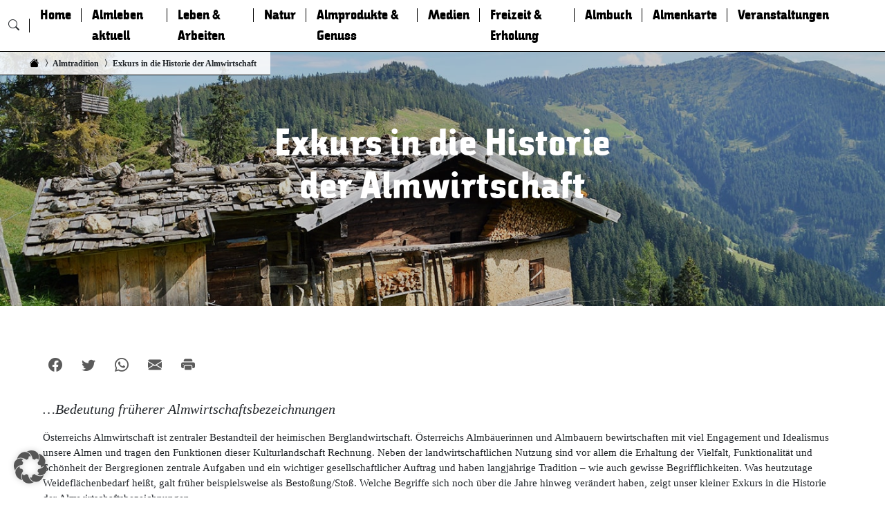

--- FILE ---
content_type: text/html; charset=UTF-8
request_url: https://www.unsere-almen.at/historie-der-almwirtschaft/
body_size: 15012
content:
<!doctype html>
<!--[if lt IE 9]><html class="no-js no-svg ie lt-ie9 lt-ie8 lt-ie7" lang="de"> <![endif]-->
<!--[if IE 9]><html class="no-js no-svg ie ie9 lt-ie9 lt-ie8" lang="de"> <![endif]-->
<!--[if gt IE 9]><!--><html class="no-js no-svg" lang="de"> <!--<![endif]-->
<head>
    <meta charset="UTF-8" />
    <meta name="description" content="Das Portal für alle, die von und mit der Alm leben.">
    <meta http-equiv="Content-Type" content="text/html; charset=UTF-8" />
    <meta http-equiv="X-UA-Compatible" content="IE=edge">
    <meta name="viewport" content="width=device-width, initial-scale=1">
    <link rel="pingback" href="https://www.unsere-almen.at/xmlrpc.php" />
    <link rel="profile" href="http://gmpg.org/xfn/11">
    <title>Exkurs in die Historie der Almwirtschaft &#8211; Unsere.Almen</title>
<meta name='robots' content='max-image-preview:large' />
<script type='application/javascript'  id='pys-version-script'>console.log('PixelYourSite Free version 11.1.5.2');</script>
<link rel="alternate" type="application/rss+xml" title="Unsere.Almen &raquo; Feed" href="https://www.unsere-almen.at/feed/" />
<link rel="alternate" type="text/calendar" title="Unsere.Almen &raquo; iCal Feed" href="https://www.unsere-almen.at/veranstaltungen/?ical=1" />
<link rel="alternate" title="oEmbed (JSON)" type="application/json+oembed" href="https://www.unsere-almen.at/wp-json/oembed/1.0/embed?url=https%3A%2F%2Fwww.unsere-almen.at%2Fhistorie-der-almwirtschaft%2F" />
<link rel="alternate" title="oEmbed (XML)" type="text/xml+oembed" href="https://www.unsere-almen.at/wp-json/oembed/1.0/embed?url=https%3A%2F%2Fwww.unsere-almen.at%2Fhistorie-der-almwirtschaft%2F&#038;format=xml" />
<style id='wp-img-auto-sizes-contain-inline-css' type='text/css'>
img:is([sizes=auto i],[sizes^="auto," i]){contain-intrinsic-size:3000px 1500px}
/*# sourceURL=wp-img-auto-sizes-contain-inline-css */
</style>
<style id='wp-emoji-styles-inline-css' type='text/css'>

	img.wp-smiley, img.emoji {
		display: inline !important;
		border: none !important;
		box-shadow: none !important;
		height: 1em !important;
		width: 1em !important;
		margin: 0 0.07em !important;
		vertical-align: -0.1em !important;
		background: none !important;
		padding: 0 !important;
	}
/*# sourceURL=wp-emoji-styles-inline-css */
</style>
<link rel='stylesheet' id='wp-block-library-css' href='https://www.unsere-almen.at/wp-includes/css/dist/block-library/style.min.css?ver=6.9' type='text/css' media='all' />
<style id='wp-block-heading-inline-css' type='text/css'>
h1:where(.wp-block-heading).has-background,h2:where(.wp-block-heading).has-background,h3:where(.wp-block-heading).has-background,h4:where(.wp-block-heading).has-background,h5:where(.wp-block-heading).has-background,h6:where(.wp-block-heading).has-background{padding:1.25em 2.375em}h1.has-text-align-left[style*=writing-mode]:where([style*=vertical-lr]),h1.has-text-align-right[style*=writing-mode]:where([style*=vertical-rl]),h2.has-text-align-left[style*=writing-mode]:where([style*=vertical-lr]),h2.has-text-align-right[style*=writing-mode]:where([style*=vertical-rl]),h3.has-text-align-left[style*=writing-mode]:where([style*=vertical-lr]),h3.has-text-align-right[style*=writing-mode]:where([style*=vertical-rl]),h4.has-text-align-left[style*=writing-mode]:where([style*=vertical-lr]),h4.has-text-align-right[style*=writing-mode]:where([style*=vertical-rl]),h5.has-text-align-left[style*=writing-mode]:where([style*=vertical-lr]),h5.has-text-align-right[style*=writing-mode]:where([style*=vertical-rl]),h6.has-text-align-left[style*=writing-mode]:where([style*=vertical-lr]),h6.has-text-align-right[style*=writing-mode]:where([style*=vertical-rl]){rotate:180deg}
/*# sourceURL=https://www.unsere-almen.at/wp-includes/blocks/heading/style.min.css */
</style>
<style id='wp-block-paragraph-inline-css' type='text/css'>
.is-small-text{font-size:.875em}.is-regular-text{font-size:1em}.is-large-text{font-size:2.25em}.is-larger-text{font-size:3em}.has-drop-cap:not(:focus):first-letter{float:left;font-size:8.4em;font-style:normal;font-weight:100;line-height:.68;margin:.05em .1em 0 0;text-transform:uppercase}body.rtl .has-drop-cap:not(:focus):first-letter{float:none;margin-left:.1em}p.has-drop-cap.has-background{overflow:hidden}:root :where(p.has-background){padding:1.25em 2.375em}:where(p.has-text-color:not(.has-link-color)) a{color:inherit}p.has-text-align-left[style*="writing-mode:vertical-lr"],p.has-text-align-right[style*="writing-mode:vertical-rl"]{rotate:180deg}
/*# sourceURL=https://www.unsere-almen.at/wp-includes/blocks/paragraph/style.min.css */
</style>
<style id='global-styles-inline-css' type='text/css'>
:root{--wp--preset--aspect-ratio--square: 1;--wp--preset--aspect-ratio--4-3: 4/3;--wp--preset--aspect-ratio--3-4: 3/4;--wp--preset--aspect-ratio--3-2: 3/2;--wp--preset--aspect-ratio--2-3: 2/3;--wp--preset--aspect-ratio--16-9: 16/9;--wp--preset--aspect-ratio--9-16: 9/16;--wp--preset--color--black: #000000;--wp--preset--color--cyan-bluish-gray: #abb8c3;--wp--preset--color--white: #ffffff;--wp--preset--color--pale-pink: #f78da7;--wp--preset--color--vivid-red: #cf2e2e;--wp--preset--color--luminous-vivid-orange: #ff6900;--wp--preset--color--luminous-vivid-amber: #fcb900;--wp--preset--color--light-green-cyan: #7bdcb5;--wp--preset--color--vivid-green-cyan: #00d084;--wp--preset--color--pale-cyan-blue: #8ed1fc;--wp--preset--color--vivid-cyan-blue: #0693e3;--wp--preset--color--vivid-purple: #9b51e0;--wp--preset--gradient--vivid-cyan-blue-to-vivid-purple: linear-gradient(135deg,rgb(6,147,227) 0%,rgb(155,81,224) 100%);--wp--preset--gradient--light-green-cyan-to-vivid-green-cyan: linear-gradient(135deg,rgb(122,220,180) 0%,rgb(0,208,130) 100%);--wp--preset--gradient--luminous-vivid-amber-to-luminous-vivid-orange: linear-gradient(135deg,rgb(252,185,0) 0%,rgb(255,105,0) 100%);--wp--preset--gradient--luminous-vivid-orange-to-vivid-red: linear-gradient(135deg,rgb(255,105,0) 0%,rgb(207,46,46) 100%);--wp--preset--gradient--very-light-gray-to-cyan-bluish-gray: linear-gradient(135deg,rgb(238,238,238) 0%,rgb(169,184,195) 100%);--wp--preset--gradient--cool-to-warm-spectrum: linear-gradient(135deg,rgb(74,234,220) 0%,rgb(151,120,209) 20%,rgb(207,42,186) 40%,rgb(238,44,130) 60%,rgb(251,105,98) 80%,rgb(254,248,76) 100%);--wp--preset--gradient--blush-light-purple: linear-gradient(135deg,rgb(255,206,236) 0%,rgb(152,150,240) 100%);--wp--preset--gradient--blush-bordeaux: linear-gradient(135deg,rgb(254,205,165) 0%,rgb(254,45,45) 50%,rgb(107,0,62) 100%);--wp--preset--gradient--luminous-dusk: linear-gradient(135deg,rgb(255,203,112) 0%,rgb(199,81,192) 50%,rgb(65,88,208) 100%);--wp--preset--gradient--pale-ocean: linear-gradient(135deg,rgb(255,245,203) 0%,rgb(182,227,212) 50%,rgb(51,167,181) 100%);--wp--preset--gradient--electric-grass: linear-gradient(135deg,rgb(202,248,128) 0%,rgb(113,206,126) 100%);--wp--preset--gradient--midnight: linear-gradient(135deg,rgb(2,3,129) 0%,rgb(40,116,252) 100%);--wp--preset--font-size--small: 13px;--wp--preset--font-size--medium: 20px;--wp--preset--font-size--large: 36px;--wp--preset--font-size--x-large: 42px;--wp--preset--spacing--20: 0.44rem;--wp--preset--spacing--30: 0.67rem;--wp--preset--spacing--40: 1rem;--wp--preset--spacing--50: 1.5rem;--wp--preset--spacing--60: 2.25rem;--wp--preset--spacing--70: 3.38rem;--wp--preset--spacing--80: 5.06rem;--wp--preset--shadow--natural: 6px 6px 9px rgba(0, 0, 0, 0.2);--wp--preset--shadow--deep: 12px 12px 50px rgba(0, 0, 0, 0.4);--wp--preset--shadow--sharp: 6px 6px 0px rgba(0, 0, 0, 0.2);--wp--preset--shadow--outlined: 6px 6px 0px -3px rgb(255, 255, 255), 6px 6px rgb(0, 0, 0);--wp--preset--shadow--crisp: 6px 6px 0px rgb(0, 0, 0);}:where(.is-layout-flex){gap: 0.5em;}:where(.is-layout-grid){gap: 0.5em;}body .is-layout-flex{display: flex;}.is-layout-flex{flex-wrap: wrap;align-items: center;}.is-layout-flex > :is(*, div){margin: 0;}body .is-layout-grid{display: grid;}.is-layout-grid > :is(*, div){margin: 0;}:where(.wp-block-columns.is-layout-flex){gap: 2em;}:where(.wp-block-columns.is-layout-grid){gap: 2em;}:where(.wp-block-post-template.is-layout-flex){gap: 1.25em;}:where(.wp-block-post-template.is-layout-grid){gap: 1.25em;}.has-black-color{color: var(--wp--preset--color--black) !important;}.has-cyan-bluish-gray-color{color: var(--wp--preset--color--cyan-bluish-gray) !important;}.has-white-color{color: var(--wp--preset--color--white) !important;}.has-pale-pink-color{color: var(--wp--preset--color--pale-pink) !important;}.has-vivid-red-color{color: var(--wp--preset--color--vivid-red) !important;}.has-luminous-vivid-orange-color{color: var(--wp--preset--color--luminous-vivid-orange) !important;}.has-luminous-vivid-amber-color{color: var(--wp--preset--color--luminous-vivid-amber) !important;}.has-light-green-cyan-color{color: var(--wp--preset--color--light-green-cyan) !important;}.has-vivid-green-cyan-color{color: var(--wp--preset--color--vivid-green-cyan) !important;}.has-pale-cyan-blue-color{color: var(--wp--preset--color--pale-cyan-blue) !important;}.has-vivid-cyan-blue-color{color: var(--wp--preset--color--vivid-cyan-blue) !important;}.has-vivid-purple-color{color: var(--wp--preset--color--vivid-purple) !important;}.has-black-background-color{background-color: var(--wp--preset--color--black) !important;}.has-cyan-bluish-gray-background-color{background-color: var(--wp--preset--color--cyan-bluish-gray) !important;}.has-white-background-color{background-color: var(--wp--preset--color--white) !important;}.has-pale-pink-background-color{background-color: var(--wp--preset--color--pale-pink) !important;}.has-vivid-red-background-color{background-color: var(--wp--preset--color--vivid-red) !important;}.has-luminous-vivid-orange-background-color{background-color: var(--wp--preset--color--luminous-vivid-orange) !important;}.has-luminous-vivid-amber-background-color{background-color: var(--wp--preset--color--luminous-vivid-amber) !important;}.has-light-green-cyan-background-color{background-color: var(--wp--preset--color--light-green-cyan) !important;}.has-vivid-green-cyan-background-color{background-color: var(--wp--preset--color--vivid-green-cyan) !important;}.has-pale-cyan-blue-background-color{background-color: var(--wp--preset--color--pale-cyan-blue) !important;}.has-vivid-cyan-blue-background-color{background-color: var(--wp--preset--color--vivid-cyan-blue) !important;}.has-vivid-purple-background-color{background-color: var(--wp--preset--color--vivid-purple) !important;}.has-black-border-color{border-color: var(--wp--preset--color--black) !important;}.has-cyan-bluish-gray-border-color{border-color: var(--wp--preset--color--cyan-bluish-gray) !important;}.has-white-border-color{border-color: var(--wp--preset--color--white) !important;}.has-pale-pink-border-color{border-color: var(--wp--preset--color--pale-pink) !important;}.has-vivid-red-border-color{border-color: var(--wp--preset--color--vivid-red) !important;}.has-luminous-vivid-orange-border-color{border-color: var(--wp--preset--color--luminous-vivid-orange) !important;}.has-luminous-vivid-amber-border-color{border-color: var(--wp--preset--color--luminous-vivid-amber) !important;}.has-light-green-cyan-border-color{border-color: var(--wp--preset--color--light-green-cyan) !important;}.has-vivid-green-cyan-border-color{border-color: var(--wp--preset--color--vivid-green-cyan) !important;}.has-pale-cyan-blue-border-color{border-color: var(--wp--preset--color--pale-cyan-blue) !important;}.has-vivid-cyan-blue-border-color{border-color: var(--wp--preset--color--vivid-cyan-blue) !important;}.has-vivid-purple-border-color{border-color: var(--wp--preset--color--vivid-purple) !important;}.has-vivid-cyan-blue-to-vivid-purple-gradient-background{background: var(--wp--preset--gradient--vivid-cyan-blue-to-vivid-purple) !important;}.has-light-green-cyan-to-vivid-green-cyan-gradient-background{background: var(--wp--preset--gradient--light-green-cyan-to-vivid-green-cyan) !important;}.has-luminous-vivid-amber-to-luminous-vivid-orange-gradient-background{background: var(--wp--preset--gradient--luminous-vivid-amber-to-luminous-vivid-orange) !important;}.has-luminous-vivid-orange-to-vivid-red-gradient-background{background: var(--wp--preset--gradient--luminous-vivid-orange-to-vivid-red) !important;}.has-very-light-gray-to-cyan-bluish-gray-gradient-background{background: var(--wp--preset--gradient--very-light-gray-to-cyan-bluish-gray) !important;}.has-cool-to-warm-spectrum-gradient-background{background: var(--wp--preset--gradient--cool-to-warm-spectrum) !important;}.has-blush-light-purple-gradient-background{background: var(--wp--preset--gradient--blush-light-purple) !important;}.has-blush-bordeaux-gradient-background{background: var(--wp--preset--gradient--blush-bordeaux) !important;}.has-luminous-dusk-gradient-background{background: var(--wp--preset--gradient--luminous-dusk) !important;}.has-pale-ocean-gradient-background{background: var(--wp--preset--gradient--pale-ocean) !important;}.has-electric-grass-gradient-background{background: var(--wp--preset--gradient--electric-grass) !important;}.has-midnight-gradient-background{background: var(--wp--preset--gradient--midnight) !important;}.has-small-font-size{font-size: var(--wp--preset--font-size--small) !important;}.has-medium-font-size{font-size: var(--wp--preset--font-size--medium) !important;}.has-large-font-size{font-size: var(--wp--preset--font-size--large) !important;}.has-x-large-font-size{font-size: var(--wp--preset--font-size--x-large) !important;}
/*# sourceURL=global-styles-inline-css */
</style>

<style id='classic-theme-styles-inline-css' type='text/css'>
/*! This file is auto-generated */
.wp-block-button__link{color:#fff;background-color:#32373c;border-radius:9999px;box-shadow:none;text-decoration:none;padding:calc(.667em + 2px) calc(1.333em + 2px);font-size:1.125em}.wp-block-file__button{background:#32373c;color:#fff;text-decoration:none}
/*# sourceURL=/wp-includes/css/classic-themes.min.css */
</style>
<link rel='stylesheet' id='webx-gdpr-style-css' href='https://www.unsere-almen.at/wp-content/plugins/webx-gdpr-content//frontend/webx-gdpr-content.css?ver=6.9' type='text/css' media='' />
<link rel='stylesheet' id='webx-gutenberg-blocks-css-css' href='https://www.unsere-almen.at/wp-content/plugins/webx-gutenberg-blocks/build/css/style.css?ver=6.9' type='text/css' media='all' />
<link rel='stylesheet' id='hafelekar-style-css' href='https://www.unsere-almen.at/wp-content/themes/hafelekar/build/css/main.css?ver=6.9' type='text/css' media='all' />
<link rel='stylesheet' id='borlabs-cookie-custom-css' href='https://www.unsere-almen.at/wp-content/cache/borlabs-cookie/1/borlabs-cookie-1-de.css?ver=3.3.23-51' type='text/css' media='all' />
<script type="text/javascript" id="jquery-core-js-extra">
/* <![CDATA[ */
var pysFacebookRest = {"restApiUrl":"https://www.unsere-almen.at/wp-json/pys-facebook/v1/event","debug":""};
//# sourceURL=jquery-core-js-extra
/* ]]> */
</script>
<script type="text/javascript" src="https://www.unsere-almen.at/wp-includes/js/jquery/jquery.min.js?ver=3.7.1" id="jquery-core-js"></script>
<script type="text/javascript" src="https://www.unsere-almen.at/wp-includes/js/jquery/jquery-migrate.min.js?ver=3.4.1" id="jquery-migrate-js"></script>
<script type="text/javascript" id="webx-gdpr-script-js-extra">
/* <![CDATA[ */
var ajax_var = {"url":"https://www.unsere-almen.at/wp-admin/admin-ajax.php","nonce":"52f1b5b58b"};
//# sourceURL=webx-gdpr-script-js-extra
/* ]]> */
</script>
<script type="text/javascript" src="https://www.unsere-almen.at/wp-content/plugins/webx-gdpr-content//frontend/gdpr.shortcode.js?ver=6.9" id="webx-gdpr-script-js"></script>
<script type="text/javascript" src="https://www.unsere-almen.at/wp-content/themes/hafelekar/build/js/main.js?ver=6.9" id="hafelekar-script-js"></script>
<script data-no-optimize="1" data-no-minify="1" data-cfasync="false" type="text/javascript" src="https://www.unsere-almen.at/wp-content/cache/borlabs-cookie/1/borlabs-cookie-config-de.json.js?ver=3.3.23-60" id="borlabs-cookie-config-js"></script>
<script type="text/javascript" src="https://www.unsere-almen.at/wp-content/plugins/pixelyoursite/dist/scripts/jquery.bind-first-0.2.3.min.js?ver=0.2.3" id="jquery-bind-first-js"></script>
<script type="text/javascript" src="https://www.unsere-almen.at/wp-content/plugins/pixelyoursite/dist/scripts/js.cookie-2.1.3.min.js?ver=2.1.3" id="js-cookie-pys-js"></script>
<script type="text/javascript" src="https://www.unsere-almen.at/wp-content/plugins/pixelyoursite/dist/scripts/tld.min.js?ver=2.3.1" id="js-tld-js"></script>
<script type="text/javascript" id="pys-js-extra">
/* <![CDATA[ */
var pysOptions = {"staticEvents":{"facebook":{"init_event":[{"delay":0,"type":"static","ajaxFire":false,"name":"PageView","pixelIds":["418938276283076"],"eventID":"e6b27ca0-84de-459d-8a72-f9883ee53d6e","params":{"post_category":"Almtradition, Arbeiten auf der Alm, Brauchtum, Geschichte & Brauchtum, Leben & Arbeiten, Leute & Leben auf der Alm","page_title":"Exkurs in die Historie der Almwirtschaft","post_type":"post","post_id":7095,"plugin":"PixelYourSite","user_role":"guest","event_url":"www.unsere-almen.at/historie-der-almwirtschaft/"},"e_id":"init_event","ids":[],"hasTimeWindow":false,"timeWindow":0,"woo_order":"","edd_order":""}]}},"dynamicEvents":{"automatic_event_form":{"facebook":{"delay":0,"type":"dyn","name":"Form","pixelIds":["418938276283076"],"eventID":"6cf8f402-16cf-4b6c-b847-4cd2de5f5acb","params":{"page_title":"Exkurs in die Historie der Almwirtschaft","post_type":"post","post_id":7095,"plugin":"PixelYourSite","user_role":"guest","event_url":"www.unsere-almen.at/historie-der-almwirtschaft/"},"e_id":"automatic_event_form","ids":[],"hasTimeWindow":false,"timeWindow":0,"woo_order":"","edd_order":""}},"automatic_event_download":{"facebook":{"delay":0,"type":"dyn","name":"Download","extensions":["","doc","exe","js","pdf","ppt","tgz","zip","xls"],"pixelIds":["418938276283076"],"eventID":"cb20f606-85f7-4ea4-bdd0-0607c66604df","params":{"page_title":"Exkurs in die Historie der Almwirtschaft","post_type":"post","post_id":7095,"plugin":"PixelYourSite","user_role":"guest","event_url":"www.unsere-almen.at/historie-der-almwirtschaft/"},"e_id":"automatic_event_download","ids":[],"hasTimeWindow":false,"timeWindow":0,"woo_order":"","edd_order":""}},"automatic_event_comment":{"facebook":{"delay":0,"type":"dyn","name":"Comment","pixelIds":["418938276283076"],"eventID":"6e9eb8f1-a368-4222-9c12-b3324a804710","params":{"page_title":"Exkurs in die Historie der Almwirtschaft","post_type":"post","post_id":7095,"plugin":"PixelYourSite","user_role":"guest","event_url":"www.unsere-almen.at/historie-der-almwirtschaft/"},"e_id":"automatic_event_comment","ids":[],"hasTimeWindow":false,"timeWindow":0,"woo_order":"","edd_order":""}},"automatic_event_scroll":{"facebook":{"delay":0,"type":"dyn","name":"PageScroll","scroll_percent":30,"pixelIds":["418938276283076"],"eventID":"16d6dc5e-f8e4-419a-823a-bc19ff62f4d8","params":{"page_title":"Exkurs in die Historie der Almwirtschaft","post_type":"post","post_id":7095,"plugin":"PixelYourSite","user_role":"guest","event_url":"www.unsere-almen.at/historie-der-almwirtschaft/"},"e_id":"automatic_event_scroll","ids":[],"hasTimeWindow":false,"timeWindow":0,"woo_order":"","edd_order":""}},"automatic_event_time_on_page":{"facebook":{"delay":0,"type":"dyn","name":"TimeOnPage","time_on_page":30,"pixelIds":["418938276283076"],"eventID":"2b8538fc-07c6-4840-b8e5-25d3272a9eb3","params":{"page_title":"Exkurs in die Historie der Almwirtschaft","post_type":"post","post_id":7095,"plugin":"PixelYourSite","user_role":"guest","event_url":"www.unsere-almen.at/historie-der-almwirtschaft/"},"e_id":"automatic_event_time_on_page","ids":[],"hasTimeWindow":false,"timeWindow":0,"woo_order":"","edd_order":""}}},"triggerEvents":[],"triggerEventTypes":[],"facebook":{"pixelIds":["418938276283076"],"advancedMatching":[],"advancedMatchingEnabled":true,"removeMetadata":false,"wooVariableAsSimple":false,"serverApiEnabled":true,"wooCRSendFromServer":false,"send_external_id":null,"enabled_medical":false,"do_not_track_medical_param":["event_url","post_title","page_title","landing_page","content_name","categories","category_name","tags"],"meta_ldu":false},"debug":"","siteUrl":"https://www.unsere-almen.at","ajaxUrl":"https://www.unsere-almen.at/wp-admin/admin-ajax.php","ajax_event":"98fd19a7e4","enable_remove_download_url_param":"1","cookie_duration":"7","last_visit_duration":"60","enable_success_send_form":"","ajaxForServerEvent":"1","ajaxForServerStaticEvent":"1","useSendBeacon":"1","send_external_id":"1","external_id_expire":"180","track_cookie_for_subdomains":"1","google_consent_mode":"1","gdpr":{"ajax_enabled":false,"all_disabled_by_api":false,"facebook_disabled_by_api":false,"analytics_disabled_by_api":false,"google_ads_disabled_by_api":false,"pinterest_disabled_by_api":false,"bing_disabled_by_api":false,"reddit_disabled_by_api":false,"externalID_disabled_by_api":false,"facebook_prior_consent_enabled":true,"analytics_prior_consent_enabled":true,"google_ads_prior_consent_enabled":null,"pinterest_prior_consent_enabled":true,"bing_prior_consent_enabled":true,"cookiebot_integration_enabled":false,"cookiebot_facebook_consent_category":"marketing","cookiebot_analytics_consent_category":"statistics","cookiebot_tiktok_consent_category":"marketing","cookiebot_google_ads_consent_category":"marketing","cookiebot_pinterest_consent_category":"marketing","cookiebot_bing_consent_category":"marketing","consent_magic_integration_enabled":false,"real_cookie_banner_integration_enabled":false,"cookie_notice_integration_enabled":false,"cookie_law_info_integration_enabled":false,"analytics_storage":{"enabled":true,"value":"granted","filter":false},"ad_storage":{"enabled":true,"value":"granted","filter":false},"ad_user_data":{"enabled":true,"value":"granted","filter":false},"ad_personalization":{"enabled":true,"value":"granted","filter":false}},"cookie":{"disabled_all_cookie":true,"disabled_start_session_cookie":false,"disabled_advanced_form_data_cookie":false,"disabled_landing_page_cookie":false,"disabled_first_visit_cookie":false,"disabled_trafficsource_cookie":false,"disabled_utmTerms_cookie":false,"disabled_utmId_cookie":false},"tracking_analytics":{"TrafficSource":"direct","TrafficLanding":"undefined","TrafficUtms":[],"TrafficUtmsId":[]},"GATags":{"ga_datalayer_type":"default","ga_datalayer_name":"dataLayerPYS"},"woo":{"enabled":false},"edd":{"enabled":false},"cache_bypass":"1768839177"};
//# sourceURL=pys-js-extra
/* ]]> */
</script>
<script type="text/javascript" src="https://www.unsere-almen.at/wp-content/plugins/pixelyoursite/dist/scripts/public.js?ver=11.1.5.2" id="pys-js"></script>
<link rel="https://api.w.org/" href="https://www.unsere-almen.at/wp-json/" /><link rel="alternate" title="JSON" type="application/json" href="https://www.unsere-almen.at/wp-json/wp/v2/posts/7095" /><link rel="EditURI" type="application/rsd+xml" title="RSD" href="https://www.unsere-almen.at/xmlrpc.php?rsd" />
<meta name="generator" content="WordPress 6.9" />
<link rel="canonical" href="https://www.unsere-almen.at/historie-der-almwirtschaft/" />
<link rel='shortlink' href='https://www.unsere-almen.at/?p=7095' />
<meta name="tec-api-version" content="v1"><meta name="tec-api-origin" content="https://www.unsere-almen.at"><link rel="alternate" href="https://www.unsere-almen.at/wp-json/tribe/events/v1/" /><script data-no-optimize="1" data-no-minify="1" data-cfasync="false" data-borlabs-cookie-script-blocker-ignore>
	if ('0' === '1' && '1' === '1') {
		window['gtag_enable_tcf_support'] = true;
	}
	window.dataLayer = window.dataLayer || [];
	if (typeof gtag !== 'function') { function gtag(){dataLayer.push(arguments);} }
	gtag('set', 'developer_id.dYjRjMm', true);
	if ('1' === '1') {
		gtag('consent', 'default', {
			'ad_storage': 'denied',
			'ad_user_data': 'denied',
			'ad_personalization': 'denied',
			'analytics_storage': 'denied',
			'functionality_storage': 'denied',
			'personalization_storage': 'denied',
			'security_storage': 'denied',
			'wait_for_update': 500,
		});
		gtag('set', 'ads_data_redaction', true);
	}
	
	if('0' === '1') {
		var url = new URL(window.location.href);
				
		if ((url.searchParams.has('gtm_debug') && url.searchParams.get('gtm_debug') !== '') || document.cookie.indexOf('__TAG_ASSISTANT=') !== -1 || document.documentElement.hasAttribute('data-tag-assistant-present')) {
			(function(w,d,s,l,i){w[l]=w[l]||[];w[l].push({"gtm.start":
new Date().getTime(),event:"gtm.js"});var f=d.getElementsByTagName(s)[0],
j=d.createElement(s),dl=l!="dataLayer"?"&l="+l:"";j.async=true;j.src=
"https://www.googletagmanager.com/gtm.js?id="+i+dl;f.parentNode.insertBefore(j,f);
})(window,document,"script","dataLayer","GTM-5HLRL9C");
		} else {
			(function(w,d,s,l,i){w[l]=w[l]||[];w[l].push({"gtm.start":
new Date().getTime(),event:"gtm.js"});var f=d.getElementsByTagName(s)[0],
j=d.createElement(s),dl=l!="dataLayer"?"&l="+l:"";j.async=true;j.src=
"https://www.unsere-almen.at/wp-content/uploads/borlabs-cookie/"+i+'.js?ver=not-set-yet';f.parentNode.insertBefore(j,f);
})(window,document,"script","dataLayer","GTM-5HLRL9C");
		}
  	}
  	
	(function () {
		var serviceGroupActive = function (serviceGroup) {
			if (typeof(BorlabsCookie.ServiceGroups.serviceGroups[serviceGroup]) === 'undefined') {
				return false;
			}

			if (typeof(BorlabsCookie.Cookie.getPluginCookie().consents[serviceGroup]) === 'undefined') {
				return false;
			}
			var consents = BorlabsCookie.Cookie.getPluginCookie().consents[serviceGroup];
			for (var service of BorlabsCookie.ServiceGroups.serviceGroups[serviceGroup].serviceIds) {
				if (!consents.includes(service)) {
					return false;
				}
			}
			return true;
		};
		var borlabsCookieConsentChangeHandler = function () {
			window.dataLayer = window.dataLayer || [];
			if (typeof gtag !== 'function') { function gtag(){dataLayer.push(arguments);} }
			
			if ('1' === '1') {
				if ('0' === '1') {
					gtag('consent', 'update', {
						'analytics_storage': serviceGroupActive('statistics') === true ? 'granted' : 'denied',
						'functionality_storage': serviceGroupActive('statistics') === true ? 'granted' : 'denied',
						'personalization_storage': serviceGroupActive('marketing') === true ? 'granted' : 'denied',
						'security_storage': serviceGroupActive('statistics') === true ? 'granted' : 'denied',
					});
				} else {
					gtag('consent', 'update', {
						'ad_storage': serviceGroupActive('marketing') === true ? 'granted' : 'denied',
						'ad_user_data': serviceGroupActive('marketing') === true ? 'granted' : 'denied',
						'ad_personalization': serviceGroupActive('marketing') === true ? 'granted' : 'denied',
						'analytics_storage': serviceGroupActive('statistics') === true ? 'granted' : 'denied',
						'functionality_storage': serviceGroupActive('statistics') === true ? 'granted' : 'denied',
						'personalization_storage': serviceGroupActive('marketing') === true ? 'granted' : 'denied',
						'security_storage': serviceGroupActive('statistics') === true ? 'granted' : 'denied',
					});
				}
			}
			
			var consents = BorlabsCookie.Cookie.getPluginCookie().consents;
			for (var serviceGroup in consents) {
				for (var service of consents[serviceGroup]) {
					if (!window.BorlabsCookieGtmPackageSentEvents.includes(service) && service !== 'borlabs-cookie') {
						window.dataLayer.push({
							event: 'borlabs-cookie-opt-in-'+service,
						});
						window.BorlabsCookieGtmPackageSentEvents.push(service);
					}
				}
			}
		  	var afterConsentsEvent = document.createEvent('Event');
		    afterConsentsEvent.initEvent('borlabs-cookie-google-tag-manager-after-consents', true, true);
		  	document.dispatchEvent(afterConsentsEvent);
		};
		window.BorlabsCookieGtmPackageSentEvents = [];
		document.addEventListener('borlabs-cookie-consent-saved', borlabsCookieConsentChangeHandler);
		document.addEventListener('borlabs-cookie-handle-unblock', borlabsCookieConsentChangeHandler);
	})();
</script><script>
	var brlbsPysInitialized = false;
	function brlbsPysLoadPixel(load) {
		if (brlbsPysInitialized === true) {
			load();
		} else {
			if (BorlabsCookie.Consents.hasConsent('pixel-your-site')) {
				document.addEventListener('brlbsPysInitialized', () => { load(); });
			} else {
				load();
			}
		}
	}
</script><link rel="icon" href="https://www.unsere-almen.at/wp-content/uploads/2022/07/cropped-Unsere_Almen_logo-32x32.png" sizes="32x32" />
<link rel="icon" href="https://www.unsere-almen.at/wp-content/uploads/2022/07/cropped-Unsere_Almen_logo-192x192.png" sizes="192x192" />
<link rel="apple-touch-icon" href="https://www.unsere-almen.at/wp-content/uploads/2022/07/cropped-Unsere_Almen_logo-180x180.png" />
<meta name="msapplication-TileImage" content="https://www.unsere-almen.at/wp-content/uploads/2022/07/cropped-Unsere_Almen_logo-270x270.png" />

    <meta name="facebook-domain-verification" content="qw2zv7kw0gtu100l05g2ah0xbae80i" />
<meta name="facebook-domain-verification" content="8vi12hmks2fljfvqlu6ywp5bzwjj3k" />
</head>
<body class="wp-singular post-template-default single single-post postid-7095 single-format-standard wp-custom-logo wp-embed-responsive wp-theme-hafelekar w2gm-body tribe-no-js wpf-red wpft- wpf-guest wpfu-group-4 wpf-theme-2022 wpf-is_standalone-0 wpf-boardid-0 is_wpforo_page-0 is_wpforo_url-0 is_wpforo_shortcode_page-0" data-template="base.twig">
<a class="skip-link visually-hidden" href="#content">Zum Inhalt springen</a>
<header class="header">
            <div class="wrapper">
            <nav class="navbar navbar-expand-lg bg-white">
    <div class="container-fluid">
        <i id="search-toggle" class="bi bi-search"></i>
        <form id="nav-search-form" class="d-flex search" action="https://www.unsere-almen.at">
                        <input class="form-control" type="search" name="s" placeholder="Suchbegriff
" aria-label="Search">
            <div class="closesearch">
                <i class="bi bi-x-circle"></i>
            </div>
        </form>
        <div class="navi-burger-toggle d-flex align-items-center d-lg-none" aria-controls="navbarSupportedContent" aria-expanded="false" aria-label="Toggle navigation">
            <div class="hamburger position-relative"><span></span></div>
        </div>
        <div class="navbar-menu-items collapse navbar-collapse" id="navbarSupportedContent">
            <ul class="navbar-nav me-auto">
                                    <li class="nav-item    menu-item menu-item-type-post_type menu-item-object-page menu-item-home menu-item-8366">
                        <a class="nav-link " href="https://www.unsere-almen.at/" target="" >
                            Home
                        </a>
                                            </li>
                                    <li class="nav-item    menu-item menu-item-type-post_type menu-item-object-page menu-item-2587">
                        <a class="nav-link " href="https://www.unsere-almen.at/almleben-aktuell/" target="" >
                            Almleben aktuell
                        </a>
                                            </li>
                                    <li class="nav-item dropdown   menu-item menu-item-type-post_type menu-item-object-page menu-item-2588 menu-item-has-children">
                        <a class="nav-link nav-link-dropdown" href="https://www.unsere-almen.at/leben-arbeiten/" target="" id="navbarDropdown">
                            Leben &amp; Arbeiten
                        </a>
                                                <ul class="dropdown-menu" aria-labelledby="navbarDropdown">
                                                        <li><a class="dropdown-item   menu-item menu-item-type-post_type menu-item-object-page menu-item-2591" href="https://www.unsere-almen.at/leben-arbeiten/leute-und-leben/" target="">Leute &#038; Leben </a>
                                                            </li>
                                                        <li><a class="dropdown-item   menu-item menu-item-type-post_type menu-item-object-page menu-item-2589" href="https://www.unsere-almen.at/leben-arbeiten/arbeiten-auf-der-alm/" target="">Arbeiten auf der Alm </a>
                                                            </li>
                                                        <li><a class="dropdown-item   menu-item menu-item-type-post_type menu-item-object-page menu-item-2590" href="https://www.unsere-almen.at/leben-arbeiten/geschichte-brauchtum/" target="">Geschichte &amp; Brauchtum </a>
                                                            </li>
                                                    </ul>
                                            </li>
                                    <li class="nav-item dropdown   menu-item menu-item-type-post_type menu-item-object-page menu-item-2592 menu-item-has-children">
                        <a class="nav-link nav-link-dropdown" href="https://www.unsere-almen.at/natur/" target="" id="navbarDropdown">
                            Natur
                        </a>
                                                <ul class="dropdown-menu" aria-labelledby="navbarDropdown">
                                                        <li><a class="dropdown-item dropdown-item-dropdown  menu-item menu-item-type-post_type menu-item-object-page menu-item-2597 menu-item-has-children" href="https://www.unsere-almen.at/natur/flora/" target="">Flora <i class="bi bi-chevron-compact-right"></i></a>
                                                                    <ul class="sub-dropdown-menu">
                                                                                    <li><a class="sub-dropdown-item  menu-item menu-item-type-post_type menu-item-object-page menu-item-2599" href="https://www.unsere-almen.at/natur/flora/wald-und-wiese/" target="">Wald &#038; Wiese</a></li>
                                                                                    <li><a class="sub-dropdown-item  menu-item menu-item-type-post_type menu-item-object-page menu-item-2598" href="https://www.unsere-almen.at/natur/flora/heilkraeuter-und-nutzpflanzen/" target="">Heilkräuter &#038; Nutzpflanzen</a></li>
                                                                            </ul>
                                                            </li>
                                                        <li><a class="dropdown-item dropdown-item-dropdown  menu-item menu-item-type-post_type menu-item-object-page menu-item-2593 menu-item-has-children" href="https://www.unsere-almen.at/natur/fauna/" target="">Fauna <i class="bi bi-chevron-compact-right"></i></a>
                                                                    <ul class="sub-dropdown-menu">
                                                                                    <li><a class="sub-dropdown-item  menu-item menu-item-type-post_type menu-item-object-page menu-item-2594" href="https://www.unsere-almen.at/natur/fauna/nutztiere/" target="">Nutztiere</a></li>
                                                                                    <li><a class="sub-dropdown-item  menu-item menu-item-type-post_type menu-item-object-page menu-item-2596" href="https://www.unsere-almen.at/natur/fauna/wildtiere/" target="">Wildtiere</a></li>
                                                                                    <li><a class="sub-dropdown-item  menu-item menu-item-type-post_type menu-item-object-page menu-item-2595" href="https://www.unsere-almen.at/natur/fauna/raubtiere/" target="">Raubtiere</a></li>
                                                                            </ul>
                                                            </li>
                                                        <li><a class="dropdown-item   menu-item menu-item-type-post_type menu-item-object-page menu-item-2600" href="https://www.unsere-almen.at/natur/klima-umwelt/" target="">Klima &#038; Umwelt </a>
                                                            </li>
                                                    </ul>
                                            </li>
                                    <li class="nav-item dropdown   menu-item menu-item-type-post_type menu-item-object-page menu-item-2601 menu-item-has-children">
                        <a class="nav-link nav-link-dropdown" href="https://www.unsere-almen.at/genuss/" target="" id="navbarDropdown">
                            Almprodukte &#038; Genuss
                        </a>
                                                <ul class="dropdown-menu" aria-labelledby="navbarDropdown">
                                                        <li><a class="dropdown-item   menu-item menu-item-type-post_type menu-item-object-page menu-item-2604" href="https://www.unsere-almen.at/genuss/produkte/" target="">Almgenuss </a>
                                                            </li>
                                                        <li><a class="dropdown-item   menu-item menu-item-type-post_type menu-item-object-page menu-item-2605" href="https://www.unsere-almen.at/genuss/rezepte/" target="">Rezepte </a>
                                                            </li>
                                                    </ul>
                                            </li>
                                    <li class="nav-item dropdown   menu-item menu-item-type-post_type menu-item-object-page menu-item-6372 menu-item-has-children">
                        <a class="nav-link nav-link-dropdown" href="https://www.unsere-almen.at/medien/" target="" id="navbarDropdown">
                            Medien
                        </a>
                                                <ul class="dropdown-menu" aria-labelledby="navbarDropdown">
                                                        <li><a class="dropdown-item   menu-item menu-item-type-post_type menu-item-object-page menu-item-6373" href="https://www.unsere-almen.at/medien/buchtipp/" target="">Buchtipp </a>
                                                            </li>
                                                        <li><a class="dropdown-item   menu-item menu-item-type-post_type menu-item-object-page menu-item-12866" href="https://www.unsere-almen.at/presse/" target="">Presse </a>
                                                            </li>
                                                        <li><a class="dropdown-item   menu-item menu-item-type-post_type menu-item-object-page menu-item-7299" href="https://www.unsere-almen.at/videos/" target="">Videos </a>
                                                            </li>
                                                        <li><a class="dropdown-item   menu-item menu-item-type-post_type menu-item-object-page menu-item-31593" href="https://www.unsere-almen.at/medien/podcast-folgen-mit-unserem-almfuchs/" target="">Podcast </a>
                                                            </li>
                                                        <li><a class="dropdown-item   menu-item menu-item-type-post_type menu-item-object-page menu-item-12485" href="https://www.unsere-almen.at/unser-newsletter/" target="">Newsletter </a>
                                                            </li>
                                                    </ul>
                                            </li>
                                    <li class="nav-item dropdown   menu-item menu-item-type-post_type menu-item-object-page menu-item-2606 menu-item-has-children">
                        <a class="nav-link nav-link-dropdown" href="https://www.unsere-almen.at/freizeit-erholung/" target="" id="navbarDropdown">
                            Freizeit &#038; Erholung
                        </a>
                                                <ul class="dropdown-menu" aria-labelledby="navbarDropdown">
                                                        <li><a class="dropdown-item   menu-item menu-item-type-post_type menu-item-object-page menu-item-2607" href="https://www.unsere-almen.at/freizeit-erholung/almwandern/" target="">Almwandern </a>
                                                            </li>
                                                        <li><a class="dropdown-item   menu-item menu-item-type-post_type menu-item-object-page menu-item-2608" href="https://www.unsere-almen.at/freizeit-erholung/radfahren/" target="">Radfahren </a>
                                                            </li>
                                                        <li><a class="dropdown-item   menu-item menu-item-type-post_type menu-item-object-page menu-item-2609" href="https://www.unsere-almen.at/freizeit-erholung/uebernachten/" target="">Übernachten </a>
                                                            </li>
                                                        <li><a class="dropdown-item   menu-item menu-item-type-post_type menu-item-object-page menu-item-7317" href="https://www.unsere-almen.at/freizeit-erholung/verhalten-auf-der-alm/" target="">Richtiges Verhalten </a>
                                                            </li>
                                                    </ul>
                                            </li>
                                    <li class="nav-item dropdown   menu-item menu-item-type-post_type menu-item-object-page menu-item-2611 menu-item-has-children">
                        <a class="nav-link nav-link-dropdown" href="https://www.unsere-almen.at/almbuch/" target="" id="navbarDropdown">
                            Almbuch
                        </a>
                                                <ul class="dropdown-menu" aria-labelledby="navbarDropdown">
                                                        <li><a class="dropdown-item   menu-item menu-item-type-post_type menu-item-object-page menu-item-2610" href="https://www.unsere-almen.at/almgeschichten/" target="">Almgeschichten </a>
                                                            </li>
                                                        <li><a class="dropdown-item   menu-item menu-item-type-post_type menu-item-object-page menu-item-2612" href="https://www.unsere-almen.at/philosophie/" target="">Philosophie </a>
                                                            </li>
                                                        <li><a class="dropdown-item   menu-item menu-item-type-post_type menu-item-object-page menu-item-8553" href="https://www.unsere-almen.at/almbuch/almfuchs/" target="">Almfuchs </a>
                                                            </li>
                                                    </ul>
                                            </li>
                                    <li class="nav-item dropdown   menu-item menu-item-type-post_type menu-item-object-page menu-item-6463 menu-item-has-children">
                        <a class="nav-link nav-link-dropdown" href="https://www.unsere-almen.at/almenkarte/" target="" id="navbarDropdown">
                            Almenkarte
                        </a>
                                                <ul class="dropdown-menu" aria-labelledby="navbarDropdown">
                                                        <li><a class="dropdown-item   menu-item menu-item-type-post_type menu-item-object-page menu-item-7475" href="https://www.unsere-almen.at/neuer-eintrag/" target="">Eintragung beantragen </a>
                                                            </li>
                                                    </ul>
                                            </li>
                                    <li class="nav-item    menu-item menu-item-type-custom menu-item-object-custom menu-item-10224">
                        <a class="nav-link " href="https://www.unsere-almen.at/veranstaltungen/" target="" >
                            Veranstaltungen
                        </a>
                                            </li>
                            </ul>
        </div>
        <a class="navbar-brand ms-auto" href="https://www.unsere-almen.at">
        </a>
    </div>
</nav>

            <div class="breadcrumbs basic">
                <a href="https://www.unsere-almen.at"><i class="bi bi-house-fill" alt="Start"></i></a> <i class="bi bi-chevron-compact-right"></i> Almtradition <i class="bi bi-chevron-compact-right"></i> Exkurs in die Historie der Almwirtschaft
</div>
        </div>
    </header>

<section id="content" role="main" class="content-wrapper">
    <div class="wrapper ">
                                    <section class="hero-banner d-flex justify-content-center align-content-center"
         style="background-image: url(https://www.unsere-almen.at/wp-content/uploads/2021/07/Header_Alpbach-Halsbergalm-Sommer-Almhütte-Alpbach-Halsbergalm-Summer-alpine-pasture-_Alpbachtal-Tourismus_Mairhofer-Michael_Alpbach-min1.jpg);">
    <div class="hero-content">
        <h1 class="hero-title">Exkurs in die Historie der Almwirtschaft</h1>
            </div>
</section>

                                <div class="content-wrapper">
        <article class="post-type-post" id="post-7095">
            <div class="article-header">
                <div class="container">
                    <div class="date publish-date d-flex justify-content-between">
                        <time datetime="2022-08-26 00:00:00">26. August 2022</time>
                        <div class="social social-share d-flex">
    <div class="ms-2" style="cursor: pointer;"
         onclick="window.open('https://www.facebook.com/sharer/sharer.php?u='+encodeURIComponent('https://www.unsere-almen.at/historie-der-almwirtschaft/'),'facebook-share-dialog','width=626,height=436'); return false;">
        <i class="bi bi-facebook"></i>
    </div>
    <a class="ms-2" href="http://twitter.com/share?text=Check%20this%20out:&url=https://www.unsere-almen.at/historie-der-almwirtschaft/" target="_blank">
        <i class="bi bi-twitter"></i>
    </a>
    <div class="ms-2">
        <a href="https://wa.me/?text=Ansehen%3A+Exkurs+in+die+Historie+der+Almwirtschaft+bei+https%3A%2F%2Fwww.unsere-almen.at%2Fhistorie-der-almwirtschaft%2F" target="_blank"
           rel="noopener">
            <i class="bi bi-whatsapp"></i>
        </a>
    </div>
    <div class="ms-2">
        <a href="mailto:?subject=Exkurs in die Historie der Almwirtschaft&amp;body=Hey! Look at this cool article I found on almen.tirol: https://www.unsere-almen.at/historie-der-almwirtschaft/"
           target="_blank" rel="noopener"><i class="bi bi-envelope-fill"></i></a>

    </div>
    <div class="ms-2">
        <a href="javascript:void(0);" rel="noopener" onclick="window.print();"><i class="bi bi-printer-fill"></i></a>
    </div>
</div>
                    </div>
                </div>
            </div>
            <section class="article-content">
                <div class="article-body container">
                    <div id="text-box-mb-block-1464c41d-f538-4012-a00e-e5445cd8fcca" class="heading-teaser">
        <div class="heading underlined">
        Kräuter stellen sich vor
    </div>
    
        <div class="teaser">
        <p>&#8230;Bedeutung früherer Almwirtschaftsbezeichnungen </p>

    </div>
    </div>


<p>Österreichs Almwirtschaft ist zentraler Bestandteil der heimischen Berglandwirtschaft. Österreichs Almbäuerinnen und Almbauern bewirtschaften mit viel Engagement und Idealismus unsere Almen und tragen den Funktionen dieser Kulturlandschaft Rechnung. Neben der landwirtschaftlichen Nutzung sind vor allem die Erhaltung der Vielfalt, Funktionalität und Schönheit der Bergregionen zentrale Aufgaben und ein wichtiger gesellschaftlicher Auftrag und haben langjährige Tradition &#8211; wie auch gewisse Begrifflichkeiten. Was heutzutage Weideflächenbedarf heißt, galt früher beispielsweise als Bestoßung/Stoß. Welche Begriffe sich noch über die Jahre hinweg verändert haben, zeigt unser kleiner Exkurs in die Historie der Almwirtschaftsbezeichnungen.</p>



<h2 class="wp-block-heading">B</h2>



<p><strong>Bestoßung/Stoß</strong><br>War die Grundlage der historischen Leistungsmaße für den „Flächenanspruch“ (heute: Weideflächenbedarf bzw. Weidebodenbedarf) in der Art von Beziehungsmaßen – ausgedrückt in Verhältniszahlen.</p>



<h2 class="wp-block-heading">F</h2>



<p><strong>Fuß</strong><br>Viertelter Teil eines Stoßes (Kuhrechtes).</p>



<h2 class="wp-block-heading">G</h2>



<p><strong>Gras/Kuhgras/Kuhrecht</strong><br>Ursprüngliche erste Viehbesatzeinheit; zur Sömmerung einer Kuh erforderliche Menge an Almweide; drückte den „Flächenanspruch“ (Weideflächenbedarf bzw. Weidebodenbedarf) auf der Basis des Einheitsnenners „Kuh“ ohne Normierung des Tiergewichts und der Weidezeit aus; war nicht mehr als ein aus der Praxis entstandenes angenähertes Vergleichsmaß, durch das die verschiedenen Tierarten (Rind, Pferd usw.) und Tiergattungen (Kuh, Jungrind, Ochs usw.) hinsichtlich ihres „Flächenanspruchs“ zueinander in Beziehung gesetzt wurden (z. B. Kuh 1, 3-jähriges Jungvieh ¾ usw.); auf diese Weise wurden  die verschiedenen Tierarten und Tiergattungen auf den gleichen Einheitsnenner gebracht, und zwar später mit dem Nutzungsausdruck „Gras“, „Kuhgras“, „Kuhrecht“ und im Westen (aus der Schweiz kommend) weiterhin „Stoß“ oder „Fuß“.</p>



<p></p>



<h2 class="wp-block-heading">K</h2>



<p><strong>Klaue</strong><br>Halber Teil eines Fußes Weide (ist gleich 1/8 Stoß).<br><br><strong>Kuheinheit (KE)/später Normalkuh bzw. Normalrind</strong><br>Gras, Kuhgras bzw. Kuhrecht mit Normierung auf ein einheitliches Gewicht von 500 kg – war somit eine Viehbesatzeinheit mit einem Rind von 500 kg Lebendgewicht „ohne Rücksicht auf Rasse und Leistung“ und ohne Angabe der Weidezeit; bei alten „Servitutsvergleichen“ (richtig: Weidenutzungsrechtevergleichen) ursprünglich üblich: 2/3 KE (Kuheinheit) wurde als Normalrind bezeichnet.<br></p>



<h2 class="wp-block-heading">N</h2>



<p><strong>Normalkuhgras (NKG)/Normalstoß</strong><br>Für eine Kuheinheit (KE) bzw. später ein Normalrind zur Sömmerung mit 100 Weidetagen erforderliche Weidemenge; mittels NKG konnten überschlagsmäßig zeitliche und räumliche Vergleiche verschiedener Almen bzw. Weideflächen angestellt werden; Ausdrucksweise in späterer Zeit: Futterbedarf einer GVE (500 kg) in 100 Weidetagen.</p>



<p></p>



<h2 class="wp-block-heading">W</h2>



<p><strong>Weidemittelheu (WMH)</strong><br>Ertrag an Weideheu mittlerer Güte; d. h. mit einem Stärkewert von 31 kg je 100 kg Heu<br>(entspricht heute ca. 4,6 MJ NEL), womit jene Menge Dürrfutter gemeint war, welche durch ein etwaiges Mähen der Weide gewonnen werden könnte, bzw. jene Heumenge, welche der Grasmenge entspricht, die das Vieh durch Abweiden aufnimmt; eigentlich keine faktischen Heumengen, die etwa verfüttert werden würden, sondern bestimmte Mengen von Weidegras, die in Heu umgerechnet bzw. ausgedrückt werden.<br><br><br>Quellen:<br><a rel="noreferrer noopener" href="https://www.almwirtschaft.com/" target="_blank">Almwirtschaft Österreich</a><br><a rel="noreferrer noopener" href="https://www.lfi.at/" target="_blank">Ländliches Fortblidungsinstitut Österreich </a></p>

                </div>
            </section>
        </article>
    </div><!-- /content-wrapper -->
    </div>
    </section>
<div id="footer">
    <div class="container">
        <footer id="pageFooter" class="footer">
            <div class="row">
                <div class="col-lg-4 order-2 order-lg-1 col-md-6 col-12">
                    <div class="line"></div>
                    <h3>Kontakt</h3>
                    <ul class="list-unstyled">
                        <li>Maria-Theresien-Strasse 55, 6020 Innsbruck</li>
                        <li>
                            <a href="tel:+43.512.5320.448">+43 512 57 57 01 28</a> ,
                            <a href="mailto:office@unsere-almen.at">office@unsere-almen.at</a>
                        </li>
                    </ul>
                    <div class="line d-md-block d-none"></div>
                </div>
                <div class="col-lg-4 order-3 order-lg-2 col-md-6 col-12" id="pageFooter__metaNavi">
                    <div class="line d-md-block d-none"></div>
                    <ul class="list-inline d-flex d-md-block justify-content-between flex-wrap">
                                                    <li class="list-inline-item  menu-item menu-item-type-post_type menu-item-object-page menu-item-2582">
                                <div class="line d-block d-md-none"></div>
                                <a target="" href="https://www.unsere-almen.at/impressum/">Impressum</a>
                                <div class="line second-line"></div>
                            </li>
                                                    <li class="list-inline-item  menu-item menu-item-type-post_type menu-item-object-page menu-item-2581">
                                <div class="line d-block d-md-none"></div>
                                <a target="" href="https://www.unsere-almen.at/datenschutz/">Datenschutz</a>
                                <div class="line second-line"></div>
                            </li>
                                                    <li class="list-inline-item  menu-item menu-item-type-post_type menu-item-object-page menu-item-2580">
                                <div class="line d-block d-md-none"></div>
                                <a target="" href="https://www.unsere-almen.at/cookies/">Cookies</a>
                                <div class="line second-line"></div>
                            </li>
                                                    <li class="list-inline-item  menu-item menu-item-type-post_type menu-item-object-page menu-item-home menu-item-2583">
                                <div class="line d-block d-md-none"></div>
                                <a target="" href="https://www.unsere-almen.at/">Unsere.Almen</a>
                                <div class="line second-line"></div>
                            </li>
                                                    <li class="list-inline-item  menu-item menu-item-type-custom menu-item-object-custom menu-item-2584">
                                <div class="line d-block d-md-none"></div>
                                <a target="" href="https://www.instagram.com/unsere.almen/">Instagram</a>
                                <div class="line second-line"></div>
                            </li>
                                                    <li class="list-inline-item  menu-item menu-item-type-custom menu-item-object-custom menu-item-2585">
                                <div class="line d-block d-md-none"></div>
                                <a target="" href="https://www.facebook.com/unsere.almen">Facebook</a>
                                <div class="line second-line"></div>
                            </li>
                                                    <li class="list-inline-item  menu-item menu-item-type-custom menu-item-object-custom menu-item-7368">
                                <div class="line d-block d-md-none"></div>
                                <a target="" href="https://www.youtube.com/channel/UCOlziNaE9izgD3no90v1vAQ">YouTube</a>
                                <div class="line second-line"></div>
                            </li>
                                                    <li class="list-inline-item  menu-item menu-item-type-post_type menu-item-object-page menu-item-12868">
                                <div class="line d-block d-md-none"></div>
                                <a target="" href="https://www.unsere-almen.at/presse/">Presse</a>
                                <div class="line second-line"></div>
                            </li>
                                                    <li class="list-inline-item  menu-item menu-item-type-post_type menu-item-object-page menu-item-7298">
                                <div class="line d-block d-md-none"></div>
                                <a target="" href="https://www.unsere-almen.at/videos/">Videos</a>
                                <div class="line second-line"></div>
                            </li>
                                                    <li class="list-inline-item  menu-item menu-item-type-post_type menu-item-object-page menu-item-12483">
                                <div class="line d-block d-md-none"></div>
                                <a target="" href="https://www.unsere-almen.at/unser-newsletter/">Newsletter</a>
                                <div class="line second-line"></div>
                            </li>
                                                    <li class="list-inline-item  menu-item menu-item-type-post_type menu-item-object-page menu-item-14569">
                                <div class="line d-block d-md-none"></div>
                                <a target="" href="https://www.unsere-almen.at/gewinnspiel/">Gewinnspiel</a>
                                <div class="line second-line"></div>
                            </li>
                                            </ul>
                    <div class="line d-md-block d-none"></div>
                </div>
                <div class="col-lg-4 col-12 order-1 order-lg-last socials">
                    <div class="line d-lg-block d-none"></div>
                    <ul class="list-inline" id="pageFooter__smLinks">
                                                    <li class="list-inline-item">
                                <a href="https://www.youtube.com/channel/UCOlziNaE9izgD3no90v1vAQ" target="_blank"><i
                                            class="bi bi-youtube"></i></a>
                            </li>
                                                                            <li class="list-inline-item">
                                <a href="https://www.instagram.com/unsere.almen/" target="_blank"><i
                                            class="bi bi-instagram"></i></a>
                            </li>
                                                                            <li class="list-inline-item">
                                <a href="https://www.facebook.com/unsere.almen" target="_blank"><i
                                            class="bi bi-facebook"></i></a>
                            </li>
                                            </ul>
                    <div class="line d-lg-block d-none"></div>
                </div>
            </div>
            <div class="d-flex justify-content-end">
                <span class="copyright float-end">&copy; 2026 Lebensraum Tirol Holding GmbH</span>
            </div>
        </footer>
        <a href="#" class="float-end toTop">
            <span>Nach oben</span><i class="bi bi-chevron-up"></i>
        </a>
    </div>
</div>
<script type="speculationrules">
{"prefetch":[{"source":"document","where":{"and":[{"href_matches":"/*"},{"not":{"href_matches":["/wp-*.php","/wp-admin/*","/wp-content/uploads/*","/wp-content/*","/wp-content/plugins/*","/wp-content/themes/hafelekar/*","/*\\?(.+)"]}},{"not":{"selector_matches":"a[rel~=\"nofollow\"]"}},{"not":{"selector_matches":".no-prefetch, .no-prefetch a"}}]},"eagerness":"conservative"}]}
</script>
		<script>
		( function ( body ) {
			'use strict';
			body.className = body.className.replace( /\btribe-no-js\b/, 'tribe-js' );
		} )( document.body );
		</script>
		<script type="module" src="https://www.unsere-almen.at/wp-content/plugins/borlabs-cookie/assets/javascript/borlabs-cookie.min.js?ver=3.3.23" id="borlabs-cookie-core-js-module" data-cfasync="false" data-no-minify="1" data-no-optimize="1"></script>
<!--googleoff: all--><div data-nosnippet data-borlabs-cookie-consent-required='true' id='BorlabsCookieBox'></div><div id='BorlabsCookieWidget' class='brlbs-cmpnt-container'></div><!--googleon: all--><script> /* <![CDATA[ */var tribe_l10n_datatables = {"aria":{"sort_ascending":": activate to sort column ascending","sort_descending":": activate to sort column descending"},"length_menu":"Show _MENU_ entries","empty_table":"No data available in table","info":"Showing _START_ to _END_ of _TOTAL_ entries","info_empty":"Showing 0 to 0 of 0 entries","info_filtered":"(filtered from _MAX_ total entries)","zero_records":"No matching records found","search":"Search:","all_selected_text":"All items on this page were selected. ","select_all_link":"Select all pages","clear_selection":"Clear Selection.","pagination":{"all":"All","next":"Next","previous":"Previous"},"select":{"rows":{"0":"","_":": Selected %d rows","1":": Selected 1 row"}},"datepicker":{"dayNames":["Sonntag","Montag","Dienstag","Mittwoch","Donnerstag","Freitag","Samstag"],"dayNamesShort":["So.","Mo.","Di.","Mi.","Do.","Fr.","Sa."],"dayNamesMin":["S","M","D","M","D","F","S"],"monthNames":["Januar","Februar","M\u00e4rz","April","Mai","Juni","Juli","August","September","Oktober","November","Dezember"],"monthNamesShort":["Januar","Februar","M\u00e4rz","April","Mai","Juni","Juli","August","September","Oktober","November","Dezember"],"monthNamesMin":["Jan.","Feb.","M\u00e4rz","Apr.","Mai","Juni","Juli","Aug.","Sep.","Okt.","Nov.","Dez."],"nextText":"Next","prevText":"Prev","currentText":"Today","closeText":"Done","today":"Today","clear":"Clear"}};/* ]]> */ </script><noscript><img height="1" width="1" style="display: none;" src="https://www.facebook.com/tr?id=418938276283076&ev=PageView&noscript=1&cd%5Bpost_category%5D=Almtradition%2C+Arbeiten+auf+der+Alm%2C+Brauchtum%2C+Geschichte+%26+Brauchtum%2C+Leben+%26+Arbeiten%2C+Leute+%26+Leben+auf+der+Alm&cd%5Bpage_title%5D=Exkurs+in+die+Historie+der+Almwirtschaft&cd%5Bpost_type%5D=post&cd%5Bpost_id%5D=7095&cd%5Bplugin%5D=PixelYourSite&cd%5Buser_role%5D=guest&cd%5Bevent_url%5D=www.unsere-almen.at%2Fhistorie-der-almwirtschaft%2F" alt=""></noscript>
<script type="text/javascript" src="https://www.unsere-almen.at/wp-content/plugins/the-events-calendar/common/build/js/user-agent.js?ver=da75d0bdea6dde3898df" id="tec-user-agent-js"></script>
<script type="text/javascript" id="webx-gutenberg-blocks-js-js-extra">
/* <![CDATA[ */
var ajax_blog_params = {"ajaxurl":"https://www.unsere-almen.at/wp-admin/admin-ajax.php","nonce":"7ba48e8d09"};
//# sourceURL=webx-gutenberg-blocks-js-js-extra
/* ]]> */
</script>
<script type="text/javascript" src="https://www.unsere-almen.at/wp-content/plugins/webx-gutenberg-blocks/build/js/main.js" id="webx-gutenberg-blocks-js-js"></script>
<script id="wp-emoji-settings" type="application/json">
{"baseUrl":"https://s.w.org/images/core/emoji/17.0.2/72x72/","ext":".png","svgUrl":"https://s.w.org/images/core/emoji/17.0.2/svg/","svgExt":".svg","source":{"concatemoji":"https://www.unsere-almen.at/wp-includes/js/wp-emoji-release.min.js?ver=6.9"}}
</script>
<script type="module">
/* <![CDATA[ */
/*! This file is auto-generated */
const a=JSON.parse(document.getElementById("wp-emoji-settings").textContent),o=(window._wpemojiSettings=a,"wpEmojiSettingsSupports"),s=["flag","emoji"];function i(e){try{var t={supportTests:e,timestamp:(new Date).valueOf()};sessionStorage.setItem(o,JSON.stringify(t))}catch(e){}}function c(e,t,n){e.clearRect(0,0,e.canvas.width,e.canvas.height),e.fillText(t,0,0);t=new Uint32Array(e.getImageData(0,0,e.canvas.width,e.canvas.height).data);e.clearRect(0,0,e.canvas.width,e.canvas.height),e.fillText(n,0,0);const a=new Uint32Array(e.getImageData(0,0,e.canvas.width,e.canvas.height).data);return t.every((e,t)=>e===a[t])}function p(e,t){e.clearRect(0,0,e.canvas.width,e.canvas.height),e.fillText(t,0,0);var n=e.getImageData(16,16,1,1);for(let e=0;e<n.data.length;e++)if(0!==n.data[e])return!1;return!0}function u(e,t,n,a){switch(t){case"flag":return n(e,"\ud83c\udff3\ufe0f\u200d\u26a7\ufe0f","\ud83c\udff3\ufe0f\u200b\u26a7\ufe0f")?!1:!n(e,"\ud83c\udde8\ud83c\uddf6","\ud83c\udde8\u200b\ud83c\uddf6")&&!n(e,"\ud83c\udff4\udb40\udc67\udb40\udc62\udb40\udc65\udb40\udc6e\udb40\udc67\udb40\udc7f","\ud83c\udff4\u200b\udb40\udc67\u200b\udb40\udc62\u200b\udb40\udc65\u200b\udb40\udc6e\u200b\udb40\udc67\u200b\udb40\udc7f");case"emoji":return!a(e,"\ud83e\u1fac8")}return!1}function f(e,t,n,a){let r;const o=(r="undefined"!=typeof WorkerGlobalScope&&self instanceof WorkerGlobalScope?new OffscreenCanvas(300,150):document.createElement("canvas")).getContext("2d",{willReadFrequently:!0}),s=(o.textBaseline="top",o.font="600 32px Arial",{});return e.forEach(e=>{s[e]=t(o,e,n,a)}),s}function r(e){var t=document.createElement("script");t.src=e,t.defer=!0,document.head.appendChild(t)}a.supports={everything:!0,everythingExceptFlag:!0},new Promise(t=>{let n=function(){try{var e=JSON.parse(sessionStorage.getItem(o));if("object"==typeof e&&"number"==typeof e.timestamp&&(new Date).valueOf()<e.timestamp+604800&&"object"==typeof e.supportTests)return e.supportTests}catch(e){}return null}();if(!n){if("undefined"!=typeof Worker&&"undefined"!=typeof OffscreenCanvas&&"undefined"!=typeof URL&&URL.createObjectURL&&"undefined"!=typeof Blob)try{var e="postMessage("+f.toString()+"("+[JSON.stringify(s),u.toString(),c.toString(),p.toString()].join(",")+"));",a=new Blob([e],{type:"text/javascript"});const r=new Worker(URL.createObjectURL(a),{name:"wpTestEmojiSupports"});return void(r.onmessage=e=>{i(n=e.data),r.terminate(),t(n)})}catch(e){}i(n=f(s,u,c,p))}t(n)}).then(e=>{for(const n in e)a.supports[n]=e[n],a.supports.everything=a.supports.everything&&a.supports[n],"flag"!==n&&(a.supports.everythingExceptFlag=a.supports.everythingExceptFlag&&a.supports[n]);var t;a.supports.everythingExceptFlag=a.supports.everythingExceptFlag&&!a.supports.flag,a.supports.everything||((t=a.source||{}).concatemoji?r(t.concatemoji):t.wpemoji&&t.twemoji&&(r(t.twemoji),r(t.wpemoji)))});
//# sourceURL=https://www.unsere-almen.at/wp-includes/js/wp-emoji-loader.min.js
/* ]]> */
</script>
<template id="brlbs-cmpnt-cb-template-facebook-content-blocker">
 <div class="brlbs-cmpnt-container brlbs-cmpnt-content-blocker brlbs-cmpnt-with-individual-styles" data-borlabs-cookie-content-blocker-id="facebook-content-blocker" data-borlabs-cookie-content=""><div class="brlbs-cmpnt-cb-preset-b brlbs-cmpnt-cb-facebook"> <div class="brlbs-cmpnt-cb-thumbnail" style="background-image: url('https://www.unsere-almen.at/wp-content/uploads/borlabs-cookie/1/cb-facebook-main.png')"></div> <div class="brlbs-cmpnt-cb-main"> <div class="brlbs-cmpnt-cb-content"> <p class="brlbs-cmpnt-cb-description">Sie sehen gerade einen Platzhalterinhalt von <strong>Facebook</strong>. Um auf den eigentlichen Inhalt zuzugreifen, klicken Sie auf die Schaltfläche unten. Bitte beachten Sie, dass dabei Daten an Drittanbieter weitergegeben werden.</p> <a class="brlbs-cmpnt-cb-provider-toggle" href="#" data-borlabs-cookie-show-provider-information role="button">Mehr Informationen</a> </div> <div class="brlbs-cmpnt-cb-buttons"> <a class="brlbs-cmpnt-cb-btn" href="#" data-borlabs-cookie-unblock role="button">Inhalt entsperren</a> <a class="brlbs-cmpnt-cb-btn" href="#" data-borlabs-cookie-accept-service role="button" style="display: inherit">Erforderlichen Service akzeptieren und Inhalte entsperren</a> </div> </div> </div></div>
</template>
<script>
(function() {
        const template = document.querySelector("#brlbs-cmpnt-cb-template-facebook-content-blocker");
        const divsToInsertBlocker = document.querySelectorAll('div.fb-video[data-href*="//www.facebook.com/"], div.fb-post[data-href*="//www.facebook.com/"]');
        for (const div of divsToInsertBlocker) {
            const blocked = template.content.cloneNode(true).querySelector('.brlbs-cmpnt-container');
            blocked.dataset.borlabsCookieContent = btoa(unescape(encodeURIComponent(div.outerHTML)));
            div.replaceWith(blocked);
        }
})()
</script>

</body>
</html>


--- FILE ---
content_type: application/javascript
request_url: https://www.unsere-almen.at/wp-content/plugins/borlabs-cookie/assets/javascript/observer.BMp-L-iT.min.js
body_size: 3849
content:
var S=Object.defineProperty;var L=(s,o,t)=>o in s?S(s,o,{enumerable:!0,configurable:!0,writable:!0,value:t}):s[o]=t;var a=(s,o,t)=>L(s,typeof o!="symbol"?o+"":o,t);import{r as R,c as b}from"./vue.Dw_966si.min.js";class C{constructor(){a(this,"_config",{})}update(o){if(o)for(const t of Object.keys(o))o[t]!==this._config[t].value&&(this._config[t].value=o[t])}init(o){for(const t of Object.keys(o))this._config[t]=R(o[t]),Object.defineProperty(this,t,{get:()=>this._config[t],set:e=>{this._config[t].value=e}})}}class D extends C{constructor(){super(...arguments);a(this,"_config",{});a(this,"_production");a(this,"backwardsCompatibility");a(this,"globalStorageUrl");a(this,"iabTcfHostnamesForConsentAddition");a(this,"iabTcfCompactLayout");a(this,"iabTcfStatus");a(this,"language");a(this,"pluginVersion");a(this,"reloadAfterOptIn");a(this,"reloadAfterOptOut");a(this,"respectDoNotTrack");a(this,"wpRestURL");a(this,"dialogAnimation");a(this,"dialogAnimationDelay");a(this,"dialogAnimationIn");a(this,"dialogAnimationOut");a(this,"dialogButtonDetailsOrder");a(this,"dialogButtonEntranceOrder");a(this,"dialogButtonSwitchRound");a(this,"dialogEnableBackdrop");a(this,"dialogGeoIpActive");a(this,"dialogGeoIpCachingMode");a(this,"dialogHideDialogOnPages");a(this,"dialogImprintLink");a(this,"dialogLanguageOptions");a(this,"dialogLayout");a(this,"dialogLegalInformationDescriptionConfirmAgeStatus");a(this,"dialogLegalInformationDescriptionIndividualSettingsStatus");a(this,"dialogLegalInformationDescriptionMoreInformationStatus");a(this,"dialogLegalInformationDescriptionNonEuDataTransferStatus");a(this,"dialogLegalInformationDescriptionNoObligationStatus");a(this,"dialogLegalInformationDescriptionPersonalDataStatus");a(this,"dialogLegalInformationDescriptionRevokeStatus");a(this,"dialogLegalInformationDescriptionTechnologyStatus");a(this,"dialogLogoSrcSet");a(this,"dialogPosition");a(this,"dialogPrivacyLink");a(this,"dialogServiceGroupJustification");a(this,"dialogShowAcceptAllButton");a(this,"dialogShowAcceptOnlyEssentialButton");a(this,"dialogShowCloseButton");a(this,"dialogShowDialog");a(this,"dialogShowDialogAfterUserInteraction");a(this,"dialogShowLogo");a(this,"dialogShowSaveButton");a(this,"dialogSupportBorlabsCookieLogo");a(this,"dialogSupportBorlabsCookieStatus");a(this,"dialogSupportBorlabsCookieText");a(this,"dialogSupportBorlabsCookieUrl");a(this,"dialogUid");a(this,"showHeadlineSeparator");a(this,"dialogUseBaseFontSizeForDescriptions");a(this,"automaticCookieDomainAndPath");a(this,"cookiesForBots");a(this,"cookieDomain");a(this,"cookieLifetime");a(this,"cookieLifetimeEssentialOnly");a(this,"cookiePath");a(this,"cookieSameSite");a(this,"cookieSecure");a(this,"cookieVersion");a(this,"cookieCrossCookieDomains");a(this,"widgetIcon");a(this,"widgetPosition");a(this,"widgetShow");a(this,"getDialogPositionCSS",b(()=>{let t=null;if(this.dialogPosition.value.endsWith("left"))t="flex-start";else if(this.dialogPosition.value.endsWith("center"))t="center";else if(this.dialogPosition.value.endsWith("right"))t="flex-end";else throw new Error("Invalid Cookie Position");let e=null;if(this.dialogPosition.value.startsWith("top"))e="start";else if(this.dialogPosition.value.startsWith("middle"))e="center";else if(this.dialogPosition.value.startsWith("bottom"))e="end";else throw new Error("Invalid Cookie Position");return{justifyContent:t,alignItems:e}}))}init(t){super.init(t),this._production=!!this._config.production.value}isProduction(){return this._production}isBarLayout(){return b(()=>["bar","bar-advanced","bar-slim"].includes(this.dialogLayout.value)&&!this.iabTcfStatus.value)}}const c=new D;class g{constructor(){a(this,"_logs",{emergency:[],alert:[],critical:[],error:[],warning:[],notice:[],info:[],debug:[]});a(this,"_logsChronical",[]);a(this,"_logLevelColors",{emergency:"background:#fff; color: red; font-weight:bold; text-transform:uppercase;",alert:"background:red; color: #fff; font-weight:bold;",critical:"background:red; color: #fff;",error:"color: #f00",warning:"color: orange;",notice:"color: yellow;",info:"color: #aa77ee;",debug:"color:cyan;"})}log(o,t,e){this._logs[o]!==void 0?(this._logs[o].push({message:t,data:e}),this._logsChronical.push({message:t,data:e,level:o}),c.isProduction()===!1&&console.log(`%c[${o}] ${t}`,this._logLevelColors[o])):(this._logs.critical.push({message:`Unkown LogLevel "${o}". Message: ${t}`,data:e}),console.log("%c"+this._logs.critical[this._logs.critical.length-1].message,this._logLevelColors.critical)),(c.isProduction()===!1||this._logs[o]===void 0)&&e!==void 0&&console.dir(e)}emergency(o,t){this.log("emergency",o,t)}alert(o,t){this.log("alert",o,t)}critical(o,t){this.log("critical",o,t)}error(o,t){this.log("error",o,t)}warning(o,t){this.log("warning",o,t)}notice(o,t){this.log("notice",o,t)}info(o,t){this.log("info",o,t)}debug(o,t){this.log("debug",o,t)}printLogs(o){if(o!==void 0)for(let t=0;t<this._logs[o].length;++t)console.log("%c"+this._logs[o][t].message,this._logLevelColors[o]),this._logs[o][t].data!==void 0&&console.log(this._logs[o][t].data)}get logs(){return this._logs}get logsChronical(){return this._logsChronical}}const O=new g;function I(s,o,t){let e=(typeof c!="undefined"&&typeof c.wpRestURL!="undefined"?c.wpRestURL.value:wpApiSettings.root)+o,l={method:s,headers:{"Content-Type":"application/x-www-form-urlencoded"}};if(typeof wpApiSettings!="undefined"&&typeof wpApiSettings.nonce!="undefined"&&(l.headers["X-WP-Nonce"]=wpApiSettings.nonce),t){const r=(i,E="")=>Object.entries(i).flatMap(([A,n])=>{const d=E?`${E}.${A}`:A;return typeof n=="object"&&n!==null?r(n,d):[[d,n]]}),_=r(t).map(([i,E])=>`${encodeURIComponent(i)}=${encodeURIComponent(E)}`);_.length!==0&&(s==="GET"?e+="?"+_.join("&"):l.body=_.join("&"))}return new Promise((r,T)=>{fetch(e,l).then(_=>{const i=_.headers.get("content-type");return i&&i.includes("application/json")?_.text().then(E=>{try{return E.length!==0?JSON.parse(E):""}catch(A){O.error("RestClient Error: Invalid JSON: ",E),T(A)}}):_.text()}).then(_=>{r(_)}).catch(_=>{O.error("RestClient Error: Timeout"),T(_)})})}function p(s){return!!(typeof s=="object"&&s.hasOwnProperty("code")&&s.hasOwnProperty("data")&&s.hasOwnProperty("message"))}const f=".brlbs-cmpnt-color-assistant-preview-backdrop",h="data-brlbs-accordion-group",B="data-brlbs-accordion-target",P="data-brlbs-anchor-link",m="data-brlbs-animation",U="data-brlbs-animation-repeat",k="data-brlbs-blurer",w="data-brlbs-blurer-initial-disabled-status",y="data-brlbs-checkbox-list-key",G="data-brlbs-checkbox-list-deselect-all-button",M="data-brlbs-checkbox-list-select-all-button",v="data-brlbs-clipboard",K="data-brlbs-cloud-scan-details-url",F="data-brlbs-cloud-scan",H="data-brlbs-cloud-scan-overview-url",W="data-brlbs-color-assistant-apply-colors-button",V="data-brlbs-color-assistant-preview-text-mode",x="data-brlbs-color-assistant-preview-update-button",X="data-brlbs-a11y-show-content-blocker-modal-icon-explained",Y="data-brlbs-accept-service-unblock-content",q="data-brlbs-description",$="data-brlbs-more-information",j="data-brlbs-unblock-button",Q="data-brlbs-icon",J="data-brlbs-preset-apply",z="data-brlbs-preset-preview",Z="data-brlbs-preset-select",aa="data-brlbs-preview-image",ta="data-brlbs-export-data-source",oa="data-brlbs-export-data-target",sa="data-brlbs-geo-ip-database-download-button",ea="data-brlbs-import-data-setting",_a="data-brlbs-import-data",Ea="data-brlbs-iab-tcf-feature-checkbox",ia="data-brlbs-iab-tcf-purpose-checkbox",na="data-brlbs-iab-tcf-special-feature-checkbox",ra="data-brlbs-iab-tcf-special-purpose-checkbox",Ta="data-brlbs-configured-vendor-ids",Aa="data-brlbs-iab-tcf",ca="data-brlbs-iab-tcf-gvl-download-button",la="data-brlbs-iab-tcf-manual-vendor-ids",da="data-brlbs-iab-tcf-vendor-list",ba="data-brlbs-update-vendor-preview",Oa="data-brlbs-language-switch",Sa="data-brlbs-scan-request-search-phrase",La="data-brlbs-scan-request-url",Ra="data-brlbs-scan-result-on-exist",Ca="data-brlbs-scan-result-phrase",Da="data-brlbs-local-scan-run-scan",ga="data-brlbs-scan-request-scan-mode",ua="data-brlbs-scan-mode-manual-text",Na="data-brlbs-scan-mode-manual-text-template",Ia="data-brlbs-media-button",pa="data-brlbs-media-clear",fa="data-brlbs-media-picker",ha="data-brlbs-media-preview",Ba="data-brlbs-media-title",Pa="data-brlbs-modal-confirm-button",ma="data-brlbs-modal-target",Ua="data-brlbs-orderable-list",ka="data-brlbs-dragging-status",wa="data-brlbs-item",ya="data-brlbs-linked-orderable-list",Ga="data-brlbs-package",Ma="data-brlbs-package-install",va="data-brlbs-result-list",Ka="data-brlbs-insert-permalink",Fa="data-brlbs-request-permalink",Ha="data-brlbs-error",Wa="data-brlbs-error-log",Va="data-brlbs-info",xa="data-brlbs-loading",Xa="data-brlbs-progress",Ya="data-brlbs-result",qa="data-brlbs-success",$a="data-brlbs-trigger",ja="data-brlbs-state",Qa="data-brlbs-state-error-message",Ja="data-brlbs-state-indicator",za="data-brlbs-state-match",Za="data-brlbs-state-success-message",at="data-brlbs-switch-button",tt="data-brlbs-table",ot="data-brlbs-add-table-row",st="data-brlbs-table-empty-message",et="data-brlbs-row-template",_t="data-brlbs-row-counter",Et="data-brlbs-disable-on",it="data-brlbs-display-target",nt="data-brlbs-disable-target",rt="data-brlbs-enable-target",Tt="data-brlbs-display-target-trigger-values",At="data-brlbs-disable",ct=".borlabs-cookie-open-dialog-preferences",lt="data-borlabs-cookie-aria-hidden",dt="data-borlabs-cookie-content",bt="data-borlabs-cookie-btn-switch-consent",Ot="data-borlabs-cookie-consent-history",St="data-borlabs-cookie-consent-required",Lt="data-borlabs-cookie-accept-service",Rt="data-borlabs-cookie-unblock",Ct="data-borlabs-cookie-show-content-blocker-modal",Dt="data-borlabs-cookie-show-provider-information",gt="data-borlabs-cookie-content-blocker-id",ut="data-borlabs-cookie-actions",Nt="data-borlabs-cookie-script-blocker-handle",It="data-borlabs-cookie-script-blocker-id",pt="data-borlabs-cookie-script-blocker-src",ft="data-borlabs-cookie-service-group-id",ht="data-borlabs-cookie-service-id",Bt="data-borlabs-cookie-service-list",Pt="data-borlabs-cookie-style-blocker-handle",mt="data-borlabs-cookie-style-blocker-href",Ut="data-borlabs-cookie-style-blocker-id",kt="data-borlabs-cookie-user-uid",wt=".borlabs-cookie-preference";function yt(s,o,t){const e=document.querySelector(s);e&&new MutationObserver(r=>{const T=new Set;for(const _ of r)if(_.type==="childList"){const i=Array.from(_.addedNodes).filter(E=>E instanceof HTMLElement);for(const E of i)E.matches(o)?t(E):E.querySelectorAll(o).forEach(n=>{T.has(n)||(t(n),T.add(n))})}}).observe(e,{childList:!0,subtree:!0})}export{X as $,U as A,ja as B,ct as C,Lt as D,Qa as E,Za as F,za as G,Ga as H,Ya as I,qa as J,p as K,wt as L,va as M,Ha as N,Wa as O,ma as P,et as Q,I as R,tt as S,_t as T,st as U,ot as V,Pa as W,Z as X,J as Y,z as Z,O as _,c as a,v as a$,Y as a0,q as a1,$ as a2,j as a3,aa as a4,Q as a5,F as a6,K as a7,H as a8,W as a9,Tt as aA,ia as aB,Ea as aC,na as aD,ra as aE,Ta as aF,Va as aG,da as aH,la as aI,y as aJ,Aa as aK,ba as aL,_a as aM,ea as aN,oa as aO,ta as aP,Da as aQ,ga as aR,ua as aS,Na as aT,Sa as aU,La as aV,Ca as aW,Ra as aX,Oa as aY,k as aZ,w as a_,x as aa,f as ab,V as ac,sa as ad,Ja as ae,P as af,pa as ag,ha as ah,Fa as ai,xa as aj,Ka as ak,Ma as al,Xa as am,$a as an,Ua as ao,ka as ap,G as aq,M as ar,ya as as,wa as at,at as au,nt as av,rt as aw,it as ax,At as ay,Et as az,Rt as b,fa as b0,Ia as b1,Ba as b2,ca as b3,Dt as c,lt as d,ut as e,St as f,It as g,ht as h,ft as i,bt as j,dt as k,gt as l,Nt as m,pt as n,Pt as o,mt as p,Ut as q,C as r,kt as s,Bt as t,Ot as u,yt as v,Ct as w,B as x,h as y,m as z};


--- FILE ---
content_type: application/javascript
request_url: https://www.unsere-almen.at/wp-content/plugins/webx-gdpr-content//frontend/gdpr.shortcode.js?ver=6.9
body_size: 431
content:
jQuery(document).ready(function () {
    jQuery('.webx-gdpr-confirm-button').each(function (index) {
        jQuery(this).on("click", function () {
            let cookie = jQuery(this).data('cookie');
            document.cookie = cookie + '=true';
            let content = jQuery(this).data('content');
            let placeholder = jQuery(this).closest('.webx-gdpr-placeholder');
            placeholder.replaceWith(content);
        });
    });

    jQuery('.webx-gdpr-unblock-page-button').each(function (index) {
        jQuery(this).on("click", function () {
            let cookie = jQuery(this).data('cookie');
            document.cookie = cookie + '=true';
            window.location.reload();
        });
    });

    jQuery('.webx-gdpr-unblock-video-button').each(function (index) {
        jQuery(this).on("click", function () {
            let cookie = jQuery(this).data('cookie');
            document.cookie = cookie + '=true';
            jQuery(this).closest('.webx-gdpr-wrapper').remove();
        });
    });

    jQuery('.webx-gdpr-shortcode-confirm-button').each(function (index) {
        let cookie = jQuery(this).data('cookie');
        let cookieInterval = setInterval(function() {
            if (window.BorlabsCookie.checkCookieConsent(cookie)) {
                clearInterval(cookieInterval);
                window.location.reload();
            }
        },1000);

        jQuery(this).on("click", function () {
            let name = jQuery(this).data('name');
            let refresh = jQuery(this).data('refresh');
            document.cookie = 'webx_gdpr_' + name.toLowerCase() + '=true';
            if (refresh) {
                const url = new URL(window.location.href);
                url.searchParams.set('accepted', 'true');
                window.history.pushState({path: url.href}, '', url.href);
                location.reload();
                return;
            }

            let content = jQuery(this).data('content');
            let placeholder = jQuery(this).closest('.webx-gdpr-placeholder');

            jQuery.ajax({
                method: 'GET',
                url: ajax_var.url,
                dataType: "html",
                data: {
                    action: 'load_short_code',
                    name: name,
                    nonce: ajax_var.nonce,
                    content: content,
                },
                success: function (response) {
                    content = response;
                    placeholder.replaceWith(content);
                }
            });

        });
    });
});
